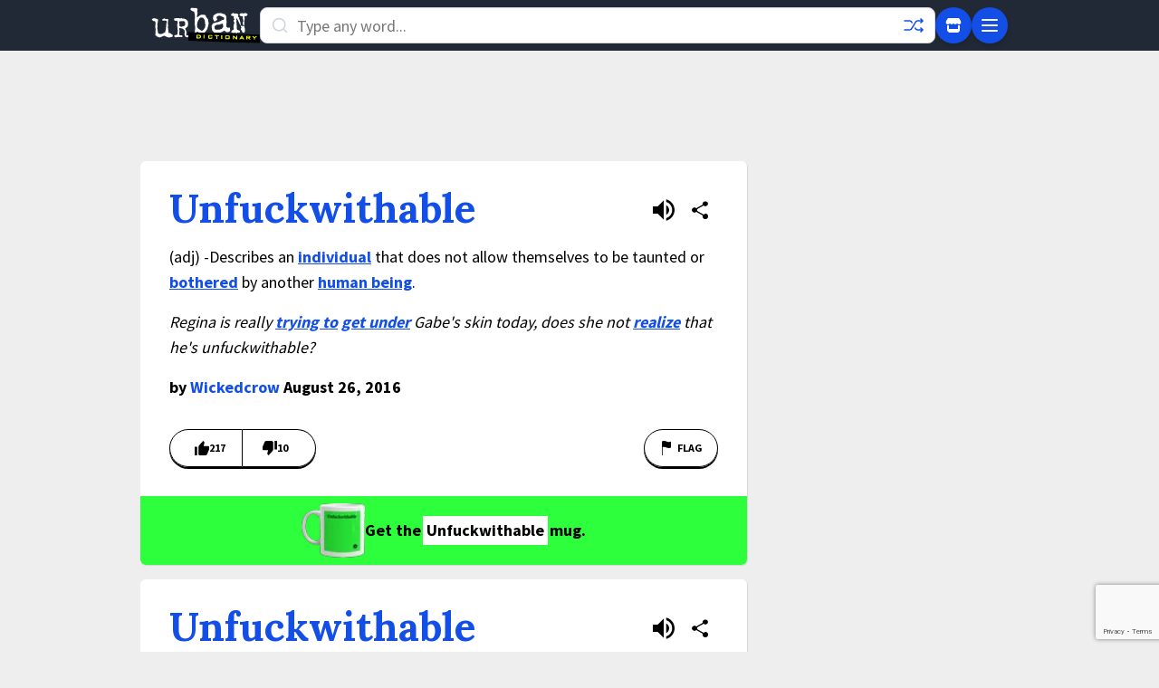

--- FILE ---
content_type: text/html; charset=utf-8
request_url: https://www.google.com/recaptcha/enterprise/anchor?ar=1&k=6Ld5tgYsAAAAAJbQ7kZJJ83v681QB5eCKA2rxyEP&co=aHR0cHM6Ly93d3cudXJiYW5kaWN0aW9uYXJ5LmNvbTo0NDM.&hl=en&v=PoyoqOPhxBO7pBk68S4YbpHZ&size=invisible&anchor-ms=20000&execute-ms=30000&cb=67i15uu2j3la
body_size: 48701
content:
<!DOCTYPE HTML><html dir="ltr" lang="en"><head><meta http-equiv="Content-Type" content="text/html; charset=UTF-8">
<meta http-equiv="X-UA-Compatible" content="IE=edge">
<title>reCAPTCHA</title>
<style type="text/css">
/* cyrillic-ext */
@font-face {
  font-family: 'Roboto';
  font-style: normal;
  font-weight: 400;
  font-stretch: 100%;
  src: url(//fonts.gstatic.com/s/roboto/v48/KFO7CnqEu92Fr1ME7kSn66aGLdTylUAMa3GUBHMdazTgWw.woff2) format('woff2');
  unicode-range: U+0460-052F, U+1C80-1C8A, U+20B4, U+2DE0-2DFF, U+A640-A69F, U+FE2E-FE2F;
}
/* cyrillic */
@font-face {
  font-family: 'Roboto';
  font-style: normal;
  font-weight: 400;
  font-stretch: 100%;
  src: url(//fonts.gstatic.com/s/roboto/v48/KFO7CnqEu92Fr1ME7kSn66aGLdTylUAMa3iUBHMdazTgWw.woff2) format('woff2');
  unicode-range: U+0301, U+0400-045F, U+0490-0491, U+04B0-04B1, U+2116;
}
/* greek-ext */
@font-face {
  font-family: 'Roboto';
  font-style: normal;
  font-weight: 400;
  font-stretch: 100%;
  src: url(//fonts.gstatic.com/s/roboto/v48/KFO7CnqEu92Fr1ME7kSn66aGLdTylUAMa3CUBHMdazTgWw.woff2) format('woff2');
  unicode-range: U+1F00-1FFF;
}
/* greek */
@font-face {
  font-family: 'Roboto';
  font-style: normal;
  font-weight: 400;
  font-stretch: 100%;
  src: url(//fonts.gstatic.com/s/roboto/v48/KFO7CnqEu92Fr1ME7kSn66aGLdTylUAMa3-UBHMdazTgWw.woff2) format('woff2');
  unicode-range: U+0370-0377, U+037A-037F, U+0384-038A, U+038C, U+038E-03A1, U+03A3-03FF;
}
/* math */
@font-face {
  font-family: 'Roboto';
  font-style: normal;
  font-weight: 400;
  font-stretch: 100%;
  src: url(//fonts.gstatic.com/s/roboto/v48/KFO7CnqEu92Fr1ME7kSn66aGLdTylUAMawCUBHMdazTgWw.woff2) format('woff2');
  unicode-range: U+0302-0303, U+0305, U+0307-0308, U+0310, U+0312, U+0315, U+031A, U+0326-0327, U+032C, U+032F-0330, U+0332-0333, U+0338, U+033A, U+0346, U+034D, U+0391-03A1, U+03A3-03A9, U+03B1-03C9, U+03D1, U+03D5-03D6, U+03F0-03F1, U+03F4-03F5, U+2016-2017, U+2034-2038, U+203C, U+2040, U+2043, U+2047, U+2050, U+2057, U+205F, U+2070-2071, U+2074-208E, U+2090-209C, U+20D0-20DC, U+20E1, U+20E5-20EF, U+2100-2112, U+2114-2115, U+2117-2121, U+2123-214F, U+2190, U+2192, U+2194-21AE, U+21B0-21E5, U+21F1-21F2, U+21F4-2211, U+2213-2214, U+2216-22FF, U+2308-230B, U+2310, U+2319, U+231C-2321, U+2336-237A, U+237C, U+2395, U+239B-23B7, U+23D0, U+23DC-23E1, U+2474-2475, U+25AF, U+25B3, U+25B7, U+25BD, U+25C1, U+25CA, U+25CC, U+25FB, U+266D-266F, U+27C0-27FF, U+2900-2AFF, U+2B0E-2B11, U+2B30-2B4C, U+2BFE, U+3030, U+FF5B, U+FF5D, U+1D400-1D7FF, U+1EE00-1EEFF;
}
/* symbols */
@font-face {
  font-family: 'Roboto';
  font-style: normal;
  font-weight: 400;
  font-stretch: 100%;
  src: url(//fonts.gstatic.com/s/roboto/v48/KFO7CnqEu92Fr1ME7kSn66aGLdTylUAMaxKUBHMdazTgWw.woff2) format('woff2');
  unicode-range: U+0001-000C, U+000E-001F, U+007F-009F, U+20DD-20E0, U+20E2-20E4, U+2150-218F, U+2190, U+2192, U+2194-2199, U+21AF, U+21E6-21F0, U+21F3, U+2218-2219, U+2299, U+22C4-22C6, U+2300-243F, U+2440-244A, U+2460-24FF, U+25A0-27BF, U+2800-28FF, U+2921-2922, U+2981, U+29BF, U+29EB, U+2B00-2BFF, U+4DC0-4DFF, U+FFF9-FFFB, U+10140-1018E, U+10190-1019C, U+101A0, U+101D0-101FD, U+102E0-102FB, U+10E60-10E7E, U+1D2C0-1D2D3, U+1D2E0-1D37F, U+1F000-1F0FF, U+1F100-1F1AD, U+1F1E6-1F1FF, U+1F30D-1F30F, U+1F315, U+1F31C, U+1F31E, U+1F320-1F32C, U+1F336, U+1F378, U+1F37D, U+1F382, U+1F393-1F39F, U+1F3A7-1F3A8, U+1F3AC-1F3AF, U+1F3C2, U+1F3C4-1F3C6, U+1F3CA-1F3CE, U+1F3D4-1F3E0, U+1F3ED, U+1F3F1-1F3F3, U+1F3F5-1F3F7, U+1F408, U+1F415, U+1F41F, U+1F426, U+1F43F, U+1F441-1F442, U+1F444, U+1F446-1F449, U+1F44C-1F44E, U+1F453, U+1F46A, U+1F47D, U+1F4A3, U+1F4B0, U+1F4B3, U+1F4B9, U+1F4BB, U+1F4BF, U+1F4C8-1F4CB, U+1F4D6, U+1F4DA, U+1F4DF, U+1F4E3-1F4E6, U+1F4EA-1F4ED, U+1F4F7, U+1F4F9-1F4FB, U+1F4FD-1F4FE, U+1F503, U+1F507-1F50B, U+1F50D, U+1F512-1F513, U+1F53E-1F54A, U+1F54F-1F5FA, U+1F610, U+1F650-1F67F, U+1F687, U+1F68D, U+1F691, U+1F694, U+1F698, U+1F6AD, U+1F6B2, U+1F6B9-1F6BA, U+1F6BC, U+1F6C6-1F6CF, U+1F6D3-1F6D7, U+1F6E0-1F6EA, U+1F6F0-1F6F3, U+1F6F7-1F6FC, U+1F700-1F7FF, U+1F800-1F80B, U+1F810-1F847, U+1F850-1F859, U+1F860-1F887, U+1F890-1F8AD, U+1F8B0-1F8BB, U+1F8C0-1F8C1, U+1F900-1F90B, U+1F93B, U+1F946, U+1F984, U+1F996, U+1F9E9, U+1FA00-1FA6F, U+1FA70-1FA7C, U+1FA80-1FA89, U+1FA8F-1FAC6, U+1FACE-1FADC, U+1FADF-1FAE9, U+1FAF0-1FAF8, U+1FB00-1FBFF;
}
/* vietnamese */
@font-face {
  font-family: 'Roboto';
  font-style: normal;
  font-weight: 400;
  font-stretch: 100%;
  src: url(//fonts.gstatic.com/s/roboto/v48/KFO7CnqEu92Fr1ME7kSn66aGLdTylUAMa3OUBHMdazTgWw.woff2) format('woff2');
  unicode-range: U+0102-0103, U+0110-0111, U+0128-0129, U+0168-0169, U+01A0-01A1, U+01AF-01B0, U+0300-0301, U+0303-0304, U+0308-0309, U+0323, U+0329, U+1EA0-1EF9, U+20AB;
}
/* latin-ext */
@font-face {
  font-family: 'Roboto';
  font-style: normal;
  font-weight: 400;
  font-stretch: 100%;
  src: url(//fonts.gstatic.com/s/roboto/v48/KFO7CnqEu92Fr1ME7kSn66aGLdTylUAMa3KUBHMdazTgWw.woff2) format('woff2');
  unicode-range: U+0100-02BA, U+02BD-02C5, U+02C7-02CC, U+02CE-02D7, U+02DD-02FF, U+0304, U+0308, U+0329, U+1D00-1DBF, U+1E00-1E9F, U+1EF2-1EFF, U+2020, U+20A0-20AB, U+20AD-20C0, U+2113, U+2C60-2C7F, U+A720-A7FF;
}
/* latin */
@font-face {
  font-family: 'Roboto';
  font-style: normal;
  font-weight: 400;
  font-stretch: 100%;
  src: url(//fonts.gstatic.com/s/roboto/v48/KFO7CnqEu92Fr1ME7kSn66aGLdTylUAMa3yUBHMdazQ.woff2) format('woff2');
  unicode-range: U+0000-00FF, U+0131, U+0152-0153, U+02BB-02BC, U+02C6, U+02DA, U+02DC, U+0304, U+0308, U+0329, U+2000-206F, U+20AC, U+2122, U+2191, U+2193, U+2212, U+2215, U+FEFF, U+FFFD;
}
/* cyrillic-ext */
@font-face {
  font-family: 'Roboto';
  font-style: normal;
  font-weight: 500;
  font-stretch: 100%;
  src: url(//fonts.gstatic.com/s/roboto/v48/KFO7CnqEu92Fr1ME7kSn66aGLdTylUAMa3GUBHMdazTgWw.woff2) format('woff2');
  unicode-range: U+0460-052F, U+1C80-1C8A, U+20B4, U+2DE0-2DFF, U+A640-A69F, U+FE2E-FE2F;
}
/* cyrillic */
@font-face {
  font-family: 'Roboto';
  font-style: normal;
  font-weight: 500;
  font-stretch: 100%;
  src: url(//fonts.gstatic.com/s/roboto/v48/KFO7CnqEu92Fr1ME7kSn66aGLdTylUAMa3iUBHMdazTgWw.woff2) format('woff2');
  unicode-range: U+0301, U+0400-045F, U+0490-0491, U+04B0-04B1, U+2116;
}
/* greek-ext */
@font-face {
  font-family: 'Roboto';
  font-style: normal;
  font-weight: 500;
  font-stretch: 100%;
  src: url(//fonts.gstatic.com/s/roboto/v48/KFO7CnqEu92Fr1ME7kSn66aGLdTylUAMa3CUBHMdazTgWw.woff2) format('woff2');
  unicode-range: U+1F00-1FFF;
}
/* greek */
@font-face {
  font-family: 'Roboto';
  font-style: normal;
  font-weight: 500;
  font-stretch: 100%;
  src: url(//fonts.gstatic.com/s/roboto/v48/KFO7CnqEu92Fr1ME7kSn66aGLdTylUAMa3-UBHMdazTgWw.woff2) format('woff2');
  unicode-range: U+0370-0377, U+037A-037F, U+0384-038A, U+038C, U+038E-03A1, U+03A3-03FF;
}
/* math */
@font-face {
  font-family: 'Roboto';
  font-style: normal;
  font-weight: 500;
  font-stretch: 100%;
  src: url(//fonts.gstatic.com/s/roboto/v48/KFO7CnqEu92Fr1ME7kSn66aGLdTylUAMawCUBHMdazTgWw.woff2) format('woff2');
  unicode-range: U+0302-0303, U+0305, U+0307-0308, U+0310, U+0312, U+0315, U+031A, U+0326-0327, U+032C, U+032F-0330, U+0332-0333, U+0338, U+033A, U+0346, U+034D, U+0391-03A1, U+03A3-03A9, U+03B1-03C9, U+03D1, U+03D5-03D6, U+03F0-03F1, U+03F4-03F5, U+2016-2017, U+2034-2038, U+203C, U+2040, U+2043, U+2047, U+2050, U+2057, U+205F, U+2070-2071, U+2074-208E, U+2090-209C, U+20D0-20DC, U+20E1, U+20E5-20EF, U+2100-2112, U+2114-2115, U+2117-2121, U+2123-214F, U+2190, U+2192, U+2194-21AE, U+21B0-21E5, U+21F1-21F2, U+21F4-2211, U+2213-2214, U+2216-22FF, U+2308-230B, U+2310, U+2319, U+231C-2321, U+2336-237A, U+237C, U+2395, U+239B-23B7, U+23D0, U+23DC-23E1, U+2474-2475, U+25AF, U+25B3, U+25B7, U+25BD, U+25C1, U+25CA, U+25CC, U+25FB, U+266D-266F, U+27C0-27FF, U+2900-2AFF, U+2B0E-2B11, U+2B30-2B4C, U+2BFE, U+3030, U+FF5B, U+FF5D, U+1D400-1D7FF, U+1EE00-1EEFF;
}
/* symbols */
@font-face {
  font-family: 'Roboto';
  font-style: normal;
  font-weight: 500;
  font-stretch: 100%;
  src: url(//fonts.gstatic.com/s/roboto/v48/KFO7CnqEu92Fr1ME7kSn66aGLdTylUAMaxKUBHMdazTgWw.woff2) format('woff2');
  unicode-range: U+0001-000C, U+000E-001F, U+007F-009F, U+20DD-20E0, U+20E2-20E4, U+2150-218F, U+2190, U+2192, U+2194-2199, U+21AF, U+21E6-21F0, U+21F3, U+2218-2219, U+2299, U+22C4-22C6, U+2300-243F, U+2440-244A, U+2460-24FF, U+25A0-27BF, U+2800-28FF, U+2921-2922, U+2981, U+29BF, U+29EB, U+2B00-2BFF, U+4DC0-4DFF, U+FFF9-FFFB, U+10140-1018E, U+10190-1019C, U+101A0, U+101D0-101FD, U+102E0-102FB, U+10E60-10E7E, U+1D2C0-1D2D3, U+1D2E0-1D37F, U+1F000-1F0FF, U+1F100-1F1AD, U+1F1E6-1F1FF, U+1F30D-1F30F, U+1F315, U+1F31C, U+1F31E, U+1F320-1F32C, U+1F336, U+1F378, U+1F37D, U+1F382, U+1F393-1F39F, U+1F3A7-1F3A8, U+1F3AC-1F3AF, U+1F3C2, U+1F3C4-1F3C6, U+1F3CA-1F3CE, U+1F3D4-1F3E0, U+1F3ED, U+1F3F1-1F3F3, U+1F3F5-1F3F7, U+1F408, U+1F415, U+1F41F, U+1F426, U+1F43F, U+1F441-1F442, U+1F444, U+1F446-1F449, U+1F44C-1F44E, U+1F453, U+1F46A, U+1F47D, U+1F4A3, U+1F4B0, U+1F4B3, U+1F4B9, U+1F4BB, U+1F4BF, U+1F4C8-1F4CB, U+1F4D6, U+1F4DA, U+1F4DF, U+1F4E3-1F4E6, U+1F4EA-1F4ED, U+1F4F7, U+1F4F9-1F4FB, U+1F4FD-1F4FE, U+1F503, U+1F507-1F50B, U+1F50D, U+1F512-1F513, U+1F53E-1F54A, U+1F54F-1F5FA, U+1F610, U+1F650-1F67F, U+1F687, U+1F68D, U+1F691, U+1F694, U+1F698, U+1F6AD, U+1F6B2, U+1F6B9-1F6BA, U+1F6BC, U+1F6C6-1F6CF, U+1F6D3-1F6D7, U+1F6E0-1F6EA, U+1F6F0-1F6F3, U+1F6F7-1F6FC, U+1F700-1F7FF, U+1F800-1F80B, U+1F810-1F847, U+1F850-1F859, U+1F860-1F887, U+1F890-1F8AD, U+1F8B0-1F8BB, U+1F8C0-1F8C1, U+1F900-1F90B, U+1F93B, U+1F946, U+1F984, U+1F996, U+1F9E9, U+1FA00-1FA6F, U+1FA70-1FA7C, U+1FA80-1FA89, U+1FA8F-1FAC6, U+1FACE-1FADC, U+1FADF-1FAE9, U+1FAF0-1FAF8, U+1FB00-1FBFF;
}
/* vietnamese */
@font-face {
  font-family: 'Roboto';
  font-style: normal;
  font-weight: 500;
  font-stretch: 100%;
  src: url(//fonts.gstatic.com/s/roboto/v48/KFO7CnqEu92Fr1ME7kSn66aGLdTylUAMa3OUBHMdazTgWw.woff2) format('woff2');
  unicode-range: U+0102-0103, U+0110-0111, U+0128-0129, U+0168-0169, U+01A0-01A1, U+01AF-01B0, U+0300-0301, U+0303-0304, U+0308-0309, U+0323, U+0329, U+1EA0-1EF9, U+20AB;
}
/* latin-ext */
@font-face {
  font-family: 'Roboto';
  font-style: normal;
  font-weight: 500;
  font-stretch: 100%;
  src: url(//fonts.gstatic.com/s/roboto/v48/KFO7CnqEu92Fr1ME7kSn66aGLdTylUAMa3KUBHMdazTgWw.woff2) format('woff2');
  unicode-range: U+0100-02BA, U+02BD-02C5, U+02C7-02CC, U+02CE-02D7, U+02DD-02FF, U+0304, U+0308, U+0329, U+1D00-1DBF, U+1E00-1E9F, U+1EF2-1EFF, U+2020, U+20A0-20AB, U+20AD-20C0, U+2113, U+2C60-2C7F, U+A720-A7FF;
}
/* latin */
@font-face {
  font-family: 'Roboto';
  font-style: normal;
  font-weight: 500;
  font-stretch: 100%;
  src: url(//fonts.gstatic.com/s/roboto/v48/KFO7CnqEu92Fr1ME7kSn66aGLdTylUAMa3yUBHMdazQ.woff2) format('woff2');
  unicode-range: U+0000-00FF, U+0131, U+0152-0153, U+02BB-02BC, U+02C6, U+02DA, U+02DC, U+0304, U+0308, U+0329, U+2000-206F, U+20AC, U+2122, U+2191, U+2193, U+2212, U+2215, U+FEFF, U+FFFD;
}
/* cyrillic-ext */
@font-face {
  font-family: 'Roboto';
  font-style: normal;
  font-weight: 900;
  font-stretch: 100%;
  src: url(//fonts.gstatic.com/s/roboto/v48/KFO7CnqEu92Fr1ME7kSn66aGLdTylUAMa3GUBHMdazTgWw.woff2) format('woff2');
  unicode-range: U+0460-052F, U+1C80-1C8A, U+20B4, U+2DE0-2DFF, U+A640-A69F, U+FE2E-FE2F;
}
/* cyrillic */
@font-face {
  font-family: 'Roboto';
  font-style: normal;
  font-weight: 900;
  font-stretch: 100%;
  src: url(//fonts.gstatic.com/s/roboto/v48/KFO7CnqEu92Fr1ME7kSn66aGLdTylUAMa3iUBHMdazTgWw.woff2) format('woff2');
  unicode-range: U+0301, U+0400-045F, U+0490-0491, U+04B0-04B1, U+2116;
}
/* greek-ext */
@font-face {
  font-family: 'Roboto';
  font-style: normal;
  font-weight: 900;
  font-stretch: 100%;
  src: url(//fonts.gstatic.com/s/roboto/v48/KFO7CnqEu92Fr1ME7kSn66aGLdTylUAMa3CUBHMdazTgWw.woff2) format('woff2');
  unicode-range: U+1F00-1FFF;
}
/* greek */
@font-face {
  font-family: 'Roboto';
  font-style: normal;
  font-weight: 900;
  font-stretch: 100%;
  src: url(//fonts.gstatic.com/s/roboto/v48/KFO7CnqEu92Fr1ME7kSn66aGLdTylUAMa3-UBHMdazTgWw.woff2) format('woff2');
  unicode-range: U+0370-0377, U+037A-037F, U+0384-038A, U+038C, U+038E-03A1, U+03A3-03FF;
}
/* math */
@font-face {
  font-family: 'Roboto';
  font-style: normal;
  font-weight: 900;
  font-stretch: 100%;
  src: url(//fonts.gstatic.com/s/roboto/v48/KFO7CnqEu92Fr1ME7kSn66aGLdTylUAMawCUBHMdazTgWw.woff2) format('woff2');
  unicode-range: U+0302-0303, U+0305, U+0307-0308, U+0310, U+0312, U+0315, U+031A, U+0326-0327, U+032C, U+032F-0330, U+0332-0333, U+0338, U+033A, U+0346, U+034D, U+0391-03A1, U+03A3-03A9, U+03B1-03C9, U+03D1, U+03D5-03D6, U+03F0-03F1, U+03F4-03F5, U+2016-2017, U+2034-2038, U+203C, U+2040, U+2043, U+2047, U+2050, U+2057, U+205F, U+2070-2071, U+2074-208E, U+2090-209C, U+20D0-20DC, U+20E1, U+20E5-20EF, U+2100-2112, U+2114-2115, U+2117-2121, U+2123-214F, U+2190, U+2192, U+2194-21AE, U+21B0-21E5, U+21F1-21F2, U+21F4-2211, U+2213-2214, U+2216-22FF, U+2308-230B, U+2310, U+2319, U+231C-2321, U+2336-237A, U+237C, U+2395, U+239B-23B7, U+23D0, U+23DC-23E1, U+2474-2475, U+25AF, U+25B3, U+25B7, U+25BD, U+25C1, U+25CA, U+25CC, U+25FB, U+266D-266F, U+27C0-27FF, U+2900-2AFF, U+2B0E-2B11, U+2B30-2B4C, U+2BFE, U+3030, U+FF5B, U+FF5D, U+1D400-1D7FF, U+1EE00-1EEFF;
}
/* symbols */
@font-face {
  font-family: 'Roboto';
  font-style: normal;
  font-weight: 900;
  font-stretch: 100%;
  src: url(//fonts.gstatic.com/s/roboto/v48/KFO7CnqEu92Fr1ME7kSn66aGLdTylUAMaxKUBHMdazTgWw.woff2) format('woff2');
  unicode-range: U+0001-000C, U+000E-001F, U+007F-009F, U+20DD-20E0, U+20E2-20E4, U+2150-218F, U+2190, U+2192, U+2194-2199, U+21AF, U+21E6-21F0, U+21F3, U+2218-2219, U+2299, U+22C4-22C6, U+2300-243F, U+2440-244A, U+2460-24FF, U+25A0-27BF, U+2800-28FF, U+2921-2922, U+2981, U+29BF, U+29EB, U+2B00-2BFF, U+4DC0-4DFF, U+FFF9-FFFB, U+10140-1018E, U+10190-1019C, U+101A0, U+101D0-101FD, U+102E0-102FB, U+10E60-10E7E, U+1D2C0-1D2D3, U+1D2E0-1D37F, U+1F000-1F0FF, U+1F100-1F1AD, U+1F1E6-1F1FF, U+1F30D-1F30F, U+1F315, U+1F31C, U+1F31E, U+1F320-1F32C, U+1F336, U+1F378, U+1F37D, U+1F382, U+1F393-1F39F, U+1F3A7-1F3A8, U+1F3AC-1F3AF, U+1F3C2, U+1F3C4-1F3C6, U+1F3CA-1F3CE, U+1F3D4-1F3E0, U+1F3ED, U+1F3F1-1F3F3, U+1F3F5-1F3F7, U+1F408, U+1F415, U+1F41F, U+1F426, U+1F43F, U+1F441-1F442, U+1F444, U+1F446-1F449, U+1F44C-1F44E, U+1F453, U+1F46A, U+1F47D, U+1F4A3, U+1F4B0, U+1F4B3, U+1F4B9, U+1F4BB, U+1F4BF, U+1F4C8-1F4CB, U+1F4D6, U+1F4DA, U+1F4DF, U+1F4E3-1F4E6, U+1F4EA-1F4ED, U+1F4F7, U+1F4F9-1F4FB, U+1F4FD-1F4FE, U+1F503, U+1F507-1F50B, U+1F50D, U+1F512-1F513, U+1F53E-1F54A, U+1F54F-1F5FA, U+1F610, U+1F650-1F67F, U+1F687, U+1F68D, U+1F691, U+1F694, U+1F698, U+1F6AD, U+1F6B2, U+1F6B9-1F6BA, U+1F6BC, U+1F6C6-1F6CF, U+1F6D3-1F6D7, U+1F6E0-1F6EA, U+1F6F0-1F6F3, U+1F6F7-1F6FC, U+1F700-1F7FF, U+1F800-1F80B, U+1F810-1F847, U+1F850-1F859, U+1F860-1F887, U+1F890-1F8AD, U+1F8B0-1F8BB, U+1F8C0-1F8C1, U+1F900-1F90B, U+1F93B, U+1F946, U+1F984, U+1F996, U+1F9E9, U+1FA00-1FA6F, U+1FA70-1FA7C, U+1FA80-1FA89, U+1FA8F-1FAC6, U+1FACE-1FADC, U+1FADF-1FAE9, U+1FAF0-1FAF8, U+1FB00-1FBFF;
}
/* vietnamese */
@font-face {
  font-family: 'Roboto';
  font-style: normal;
  font-weight: 900;
  font-stretch: 100%;
  src: url(//fonts.gstatic.com/s/roboto/v48/KFO7CnqEu92Fr1ME7kSn66aGLdTylUAMa3OUBHMdazTgWw.woff2) format('woff2');
  unicode-range: U+0102-0103, U+0110-0111, U+0128-0129, U+0168-0169, U+01A0-01A1, U+01AF-01B0, U+0300-0301, U+0303-0304, U+0308-0309, U+0323, U+0329, U+1EA0-1EF9, U+20AB;
}
/* latin-ext */
@font-face {
  font-family: 'Roboto';
  font-style: normal;
  font-weight: 900;
  font-stretch: 100%;
  src: url(//fonts.gstatic.com/s/roboto/v48/KFO7CnqEu92Fr1ME7kSn66aGLdTylUAMa3KUBHMdazTgWw.woff2) format('woff2');
  unicode-range: U+0100-02BA, U+02BD-02C5, U+02C7-02CC, U+02CE-02D7, U+02DD-02FF, U+0304, U+0308, U+0329, U+1D00-1DBF, U+1E00-1E9F, U+1EF2-1EFF, U+2020, U+20A0-20AB, U+20AD-20C0, U+2113, U+2C60-2C7F, U+A720-A7FF;
}
/* latin */
@font-face {
  font-family: 'Roboto';
  font-style: normal;
  font-weight: 900;
  font-stretch: 100%;
  src: url(//fonts.gstatic.com/s/roboto/v48/KFO7CnqEu92Fr1ME7kSn66aGLdTylUAMa3yUBHMdazQ.woff2) format('woff2');
  unicode-range: U+0000-00FF, U+0131, U+0152-0153, U+02BB-02BC, U+02C6, U+02DA, U+02DC, U+0304, U+0308, U+0329, U+2000-206F, U+20AC, U+2122, U+2191, U+2193, U+2212, U+2215, U+FEFF, U+FFFD;
}

</style>
<link rel="stylesheet" type="text/css" href="https://www.gstatic.com/recaptcha/releases/PoyoqOPhxBO7pBk68S4YbpHZ/styles__ltr.css">
<script nonce="yd2crWu7DkVLjD9q03WWDA" type="text/javascript">window['__recaptcha_api'] = 'https://www.google.com/recaptcha/enterprise/';</script>
<script type="text/javascript" src="https://www.gstatic.com/recaptcha/releases/PoyoqOPhxBO7pBk68S4YbpHZ/recaptcha__en.js" nonce="yd2crWu7DkVLjD9q03WWDA">
      
    </script></head>
<body><div id="rc-anchor-alert" class="rc-anchor-alert"></div>
<input type="hidden" id="recaptcha-token" value="[base64]">
<script type="text/javascript" nonce="yd2crWu7DkVLjD9q03WWDA">
      recaptcha.anchor.Main.init("[\x22ainput\x22,[\x22bgdata\x22,\x22\x22,\[base64]/[base64]/[base64]/[base64]/[base64]/[base64]/[base64]/[base64]/[base64]/[base64]\\u003d\x22,\[base64]\x22,\[base64]/CkWsTDMOqZErDslLChsKawo3ClsK6Z3Yzwo/DscK8wowzw6Atw7nDkSzCpsKsw7FNw5Vtw5Z6woZ+NsKlCUTDnsOGwrLDtsOkEMKdw7DDnEUSfMOZWW/Dr0R2R8KJAsONw6ZUZGJLwocRwr7Cj8OqZUXDrMKSEMO8HMOIw6vCkzJ/YcKPwqpiKVnCtDfChgrDrcKVwrh+Gm7Ch8KwwqzDvj51YsOSw5DDqsKFSE/DocORwr4KGnF1w5UWw7HDicOgCcOWw5zCr8KTw4MWw7l/wqUAw7DDvcK3RcOHRkTCm8KVRFQtCWDCoChKRznCpMKpSMOpwqw8w6trw5xTw6fCtcKdwpNkw6/[base64]/[base64]/w54Pw5HCkSNlFhvCkMOmw5xRa8Kxw6TDlMKBw5jChhoMwpx4SiAfXHo2w5BqwplYw75GNsKnAcO4w6zDhWxZKcO5w5XDi8O3NU9Jw43ChAjCtWDDmyTClMKuUwlFEcO+a8Kww61pw4fCrS3CosO3w7LCv8O/w7EAUUJ+f8OxSC3Cq8OtBCcnw51Bw77DoMKEw5fCgcO1wrTClRUmw4rCksKzwq5swonDmFl4wpjDnsKHw6V+wrAgKcK5E8O0w5/DihFYHQV3wrzDt8KXwrzDq3DDlFnDnRrDqEXCuT3DqWwswoQgYznCjsKow6DCksKRw4Z/AG3CpcKsw6fDjXFPCMKnw6vChBRAwpZnAXwCwqInDl7DmyQSw5w0AGogwp3ChVIZwqdFTMOvVwnDqTnCpsOlw4nDoMK3JMKYwr0GwpPChcOEwqlyI8OZwr/ChsKyCsOvUR/[base64]/DkcKnwpLDjWckWMK3wrLDsVfDp8O6w5kWwqApwpTCkMOdw4/Ckzg6wrBvwodjw5fCogDDl01FQFlIF8KLwqgOQMOkw5fDjWLDqMOdwqhHesOETHLCpcKKMR4taCcBwqU+wrVFaF7DgcKzfWvDmsKgKkQIwrRjFsOKw4fDlRXDmG/[base64]/CgsKqwqg5wo4Ow7ZyL8KAwoPDhcOFwojDl2bCqWsxBsK6EsOwP1TCo8OuSBcCUcO1cENfMSHDoMOrwp3DlzPDjsKBw6Qiw444wpUEwrAXZXrCp8KCGcK0H8OeBMKGfcKLwpYIw7d2RxYSSWEWw5TDoVDDpFxxwp/[base64]/DkMK1w7AAHyAacVLDuMKFLcObB8KnwoPCjsOOImvChkzDuj1yw6vDrMO6IG/CgSYuX0jDpQQ+w68oMcOmFxvDsBXDmsK1CTlzPQfCkihQwo1CRBlzwp95wq5lZhPDucKmwpbDjEh/csKjNsOmFcOVTGgoO8KVNcKmwrAqw6zClR1zawnDkB5lIMK0eiB5Gwp7GW8uWEnCn0TDoFLDuDwCwpAUw6ZSVcKKVgkoCMOpwqvCuMOTwo/DrmJyw4tGccKLI8OhUnHCg1N5w5wILGDDkDfCmcO4w5bDmVVrbTTDmix5TsKIwpAHMDxtbm1SezlJKlXDpXTCjMOyKT3DlD/DrBTCtyDDnRHDhRrCiR/DtcOVIsKlN0nCpcOEYkcrOxlQVAHCgW8fERBJR8Ofw4rCscOTPcKTUcOsHsOUYDo3ImhRw7nDhMKzek85wo7Dnx/CiMOYw7HDjmHClUQgw7JJwoIlLsKpwqHDl24LwrPDn3nChMK5KMOqw68qFsKqXypIIsKbw45vwp7DrBfCgsOvw57DvsK+wqwRw6XCnVbDvMKQNcKyw5bCp8OVwpnCsEvCjUFBWVzCtScGw7EJw5nCi2nDlsKZw77DsTkNH8KAw4nDl8KIEcO+wro/w6PCqMKQw6DDt8KHwovDuMOTJyguRyMyw5BsKcOvcMKjWwZ2WSdqw7DDsMO8wpIkwrjDlyEtwpYGwqXCpSzCklF5woXDnijCrsO/XWh9Xx7CssOsfcKkwrMRRcO5wqXChT3DjsKiIMOCA2DDhwkYwrDCigrCuwMEY8K6woTDqgjCmMOwFsKFd0EuX8Oowrl3CS/Cmw7Ct3MrGMKZCsO4wrnDmiPDq8OvejjDtwbCpUc0W8KSwpjCuCTCthPCln7Ci1XClk7CkRtxP2XDnMKXWMO4w57CvcO4UH0GwpbDosOVw7QQVBQYKcKJwpNiCMO8w7BOwq7CrMKgByYEwqbCozQDw6PDuwFOwpAQwpF2RUjCgcOAw5PCgMKSew/[base64]/DmsOxwobCocO7wpsOwp81woMrw6pqwrw6woTDk8KHw401wplHS03CjsK0wpEuwrQWw7NJYsOlHcKEwrvCjMOHw5YQFHvDlMOTw6TCoWLDtcKHw6fChcOSwpUAa8OKR8KIfMO+QMKPwrYsSsKWWxRVwoTDjhU/w6VUw73CkT7DlMONV8OqJWTDrMK7w5/[base64]/DiDQkwqBswqs/[base64]/Cq28QSzXCosKWw5JYEH5lP8KvMFwxw6BPw58sBm/CucO7A8OJw7suwrBRwpEDw7tywrY4w6/[base64]/[base64]/w5HCo0bDmcOVw5bDtcKlOsO8woXDlABzw4ZHAcKBw4/Dj1VsQ0vCmzVJw53DncKEZMOXwojDlcKPGMK8w6FiU8OsS8KxGsKxGkAVwrtDw6hEwqRcwp/[base64]/[base64]/dVEaFMKwUMOQbMO2w7Ywwr5aCgbDvjQ+wqlBVGjDnsOOw4cbVsK2w5Q7fxkVwpRdw75pRMOwWUvCm0k/L8OPIh4HWcO+wrcTw5DDr8OfVzfDvynDtynCksOZFy7CgsOVw4XDsHjCgcOvwq3CrxVQwp7CmcO4IwFSwpcaw54sMjvDl1prH8OawoVhwpHDpgprwosFYsOPTcKLwr/CjsKaw6LDp3Q/wrdOwqvCiMOEwoPDinzDg8OKPcKHwo3CpyQdO2E8QSHCqMKLwoQvw6Z0wrA3HMK7JMKkwqLCuRPCnx4Dwq9eFSXCusKRwrNMLXRwI8KQwrZIW8OBQmV8w7lYwq1wAS/CosOtw4fDs8OOaBpWw5DDs8Kdw5bDgzzDnC7Di3bCuMORw6AGw6Q2w4HDrBbCij46w6wxeB/Ci8KtYg/Co8KYdjvDrMOBUMOaDBnDicKgw7nDngk4KcO8wpbCoBkSw6BYwqbDlT47w5sQaSJya8O4wpJfw7sMw7YyC1Jfw7k2w4BNTiIQFcOywq7DtDpDw5tqTAoeQmzDp8O9w7FZOMO/KcOqcsOZA8K4w7LCqywKworClMKRaMOAw5xzGcKgWjx/[base64]/CicKEw7sfw6/Cs8KRwrfDrWE8w6pMFSnDi8KbwpLDrMK8XwhbMX5Aw6o/fMOWw5BaIcOIwpzDl8OQwoTDtsKsw51aw5DDu8Ofw5V3w6QBwqPDkFIyZsO8QWFyw7vDkMKTwqsEw59Hw4LCvhwCbMO+HsO6LB8TEUgpeXMsThPCrBnDpVbCrsKKwr8pw4HDlsO8fmsdbBZ8wqxuZsOJwr7DrMKrw6NJVcKyw5oWJMOiwogIVcOHHGHDmcKJLA/[base64]/[base64]/[base64]/DtEZww6kWdMO+UcKvMcOfwrXCgsKWGgPDlUQUwrwQwqUJwro6w6x1DsOqwojCpjsuEMOCQ0zDqcKSDF/[base64]/CsQwQw5PCmMOLG8KNDjExwpzDpsKxC1PDoMKGA2bDkg/DgD7Ds2cGZ8OXX8K9GcOewo1Lw7wfw7jDp8Kuwq7DuxbCtMOuwqQ5wo3DiEPDu0pNHTkJNhrCs8KowqwMWsO/wqtxwoxRwpojV8KIw6vCkMOLVTBTAcOCwppBw77CpgpiEMOAamHCkcO5FcKwXcKJw5JTw6hgRMOXG8KWFcOvw6fDs8Oyw4LCgMKuejzCqsOCw4YQw6rDngp/wpF1w6jDgSFcw47Cl0JBw5/DqMKta1cvR8OrwrVMagjDhW/DsMK/[base64]/[base64]/Cm02w6YaKsKTwpvCksObw5x2XHtOwp8uXsK/V2zCncKQwo4lw5jDs8OvAcOkHcOgcsOJB8K2w7nDjsO0wqDDgA/Cv8OJV8KXwpUuBlPDnAHCjcOew4vCgsKFw7rCqVzCmsK0woMjQsKFTcK+f1sTw5hyw5QVYlMvIsOTX33DlznCr8OpZCfCoxLDk0sqE8Oqwq/[base64]/DpcOAw41NwonCp8O3OXdRYsOgwqzDuMOqDsOlw5I4w7UXw5keLsO0w77DmMOaw7vCnMOow7p/J8OHCkzCnQdRwrkJw4RLNMKAMhVkEhLCkMKMSQMIRGF8wo0EwoPCoxzCvWx4w7I1M8OVGsOKwrZndsO2Fkoiwp7CoMKFdsOewobDjH9wA8KOw7DCpsOhWTLDsMOHA8O8w7rDrcOrFsOaEMKBwozDs0NYw4o/wrfDoUEZUcKdaiNpw7DCr3PCpsOMJ8KLQ8O5wo/ClsO4TsKlwovDosOrw4tjIk9awrnDisOow4gOJMKFK8K1wowEcsKTwpEJw6/Cm8ORIMOxw7TDtsOlCk/DhQLDiMKJw4fCs8K3RUlmEsO4VsOhwqQGwq8lF2FrEThcwpjCi3PCkcO4ZwPDo07CmQkcZnvDpgQIA8OYRMOkGyfCmV3DvMKAwotwwr5JLl7CosO3w6wnAD7ChFHDtjBXK8Ouw5fDtThaw6XCocO0OVIRw6nCqcK/aQnCvygtw7tcJcKIUcOAw4fDomTCrMKfwrTChsOiwp5cSsKUwrDCvRkrw6fDvMOYeXXDgygyAgjCgVzDu8Osw4RsCRbDoHLCp8OLwqlGwrPDrHfCkBE5woTDuTnCg8KXQlocHDbCuAPDtsKiwqHCvsKwaEXDtXfDmMO/UMOgw5vCuRVCw5MIJ8KJbypEcMO9w40/wqHDiUN9TMKMJjJrw4XDjMK5woTDssKKwq/Co8Kowq83GcKhwpFRwq/Ct8ONMl0Sw4LDrsKTwqPCqcKSSsKQw6cwJEtkw50UwqJJEW19w5EjAMKXw7gxCxnDhxJ8UH7Dm8Kpw5DChMOCw4pAdWPClxPCuhPDvMOCawHCtRnCpcKKw5JCwqXDvMKwQ8OdwokuAgRYwprDjcKhXDd/[base64]/DpMOsHVAuw4ReHgxlF8OqHsOle8KEwp1YwqZlNjYsw5jDiRV9wo8uw7fCljwAw5HCssOpwqPCjgxsXAd2VQ7ClMO8DCs7wqgnVsKNw6BrSsKNBcKew7TCqmXDvsKSwrnClTMqwrTDnSXDjcKwaMKIw7PCsjlfw5lLIMOOw6hgI0vDulB9KcKVwqXDqsOjwo/[base64]/e8Kgw5V+MsKgM3wXHg5kMsOQwrDDm8Kmw5bCvcKDbsO7MD45D8Kqdm0uwpvDncOUwp3CnsO/w4Few5tpE8OywpXDujzDjlQuw75bw4ZBwpXCtkQEUU1lwpoHw4/CpMKeL2o/csK8w6EbG3J3wpd5w5cgI1kAwqjCj33DjWw7Z8KJTxfCmMO3Hkx8dG3CtcOPw6HCvTUOAcK7w5fDtCZ+KQrDlSrDoFkdwr1RPMKnw7vCjcK4BwEswpHCtibDlUBxwr87woHChEQ7PQI6w6HCtsKOBsK6HCfCoVzDq8K2wr/DmT1eZ8K8NnTCiAvDqsO1wqJLGxPCmcKYNjpYABPDgMO9woFpwpPDm8Ojw7LDr8OywqLCuXLCkEYsMSdLw7DCrsKlCDLDo8Otwot7wqrDm8OGwo3Cr8OVw5LCpcKtwo3CjcKPMMO0V8Kqwo7Cr0F/w6zCtnAydcOpVF4aA8OWwpxKwpREwpTCocOFLxlhwq09QMOvwp5kw6nCoUXCi1PCkVkDw5rCngpzwppbG03Cog/DpMO9JcKbQjAuW8KaasO0P2fDrgvCj8KlUzjDl8KUwoXCjSMDXsODZ8ODw5ErZcO2w7LCsFcTw4vCgsONAGPCriLCucKqwpbDoCrCmRYqR8KyaxPDp0DDqcOfw5M/PsKAKTxlXsKhw4XCiQ7DnMKdBMOCwrjDmMKpwr4KYhnClUTDggAew4FbwrDDvsKvw5DCu8K8w7TDih9sYMKzfGwITUbCo1ggwpzDpXnChWDCosO0woFCw4cqMsK5PsOieMKgwrNFaQjDnMKMw6NWWsOQBhvCuMKUwqrDucO0eTDCpyYiPsKnw6vCu2PCuH/CjCPDscKzD8OCwo9hd8O1XjU3OMOhw47DscKgwrhmRn/Dm8O1w7jCvX/[base64]/[base64]/DnMKJHC1dwrEYQ8KEZcKzTSfDtHTDrsKFOcOFTMOTfMKbQF1xw6s0wqsiw6BRRsOgwqrCv2nDv8KOw4bCt8Ohwq3Ck8K8w5TDq8ObwqrDuE53WE4VUcKawpRJQHrCiC/Dq3LCrsKbVcKMw7s7YMKjLMKra8K8Vjl2B8OeIUFWFkDCq3vDuyY2EMOiw6jDrcKuw5sMDVzCikUCwoLDsT/CoHZ4wo7DmcKCEhTDpWPCi8OlDkvDqHLClcONPMOKWcKSw6jDpsKCwrMYw67CpcO5aCLCqxzCgH3Dl29Xw5/DhGIgYks5LMOhZ8K5w5vDn8KYNsOcwpFcDMOFwrvDksKiw4/DmsO6wr/CijHCjjbClVN9EGrDminCuBbCpMO3AcKpZAgPBXDClsO4HnbDtMOOw6PDjcK/IRctwrTDiwvDhcKaw5xfwooqJMKZFcK6TsKIYjLDgEnDocOWEEE8w4x/woMpwp3DmgxiZnAxBcOtw45DeCnCjcK1csKDNMOPw716w6vDiw3Cih3CiiPDhsKELcKdJ01lBBEeQMKFG8OQD8OVAUYnw7nCgCjDr8O7dsKrwrXCqMKzwpljT8KHwqLChiXCpsKhwoPCrgVZwr5yw4/DucKYw57ClkfDlScqwpPCmcKZw5AowojDsz82wpbClm5tacOpFcODwpEzw69Cw5zDr8OPWgkBw4FJwqPDvnnDuHvCtkfDv2V1w7d7bcKcfzvDgxg/cHISYsKnwpbCnxxFw73DusOpw7jDllsdEUU6w77DjkLDnVcLFwIRBMKewpUpR8O2wrnChx1QHsO2wpnClcKUY8OtD8OnwpZkWsKxMzQJEMOMw4LChsKKw7JAw5UNcirCtT/CvMKFw6nDssOdFB59Im86CUfDoWLCly/DviF2wrPDlUDClinCpsKYw7EAwrocMm1tFMOSwrfDqxYUw4nCjBZFwqjCn2Yfw5cqw4Fqw48swpfCiMO4ccOPwr1aQ3BBw4HDoFPCu8O1bEpcw4/ClD84WcKvLicyNE5eLMOxwo3DpcOMU8KKwoDChznDqgPDpAYnw5XDtQTDpBnDu8O+VFk7wofDjjbDrnPCmcKCTR43QcOxw5hLKhjDvMK/wovCnsK6fcK2wpUKMV4bSXfDuwDClMOSAsK0fmHCszBcccKFwpQzw6l/wofCtcOowozCm8KbA8OaUBjDucOAwrTCtnp6wrkYY8Kww6R/dMO1PXbDiE/CoA4qC8O/VWTDvsO0wpbClyrDowbCpMKvY01Zwo7CgA7CrnLCigZUAsKEG8O0CmbDm8K6wq3DqMKGZxbDm0VwH8OXN8O7wpZyw57CtsOwEsKNw4TCvSzCtgHCu2MtbcKnSQ8rw4/DnyRpSsOkwpbCtmTCtwwuwrd4wokhCQvChh7DpEHDjCLDuXzDvx3ChMOxw50Tw4lSw7rCq3tYwoV8wqHCuFHCjcKAw5zDvsOOZcOuwokyCwNSwo/CkcOUw7E9w5bDosKrIHfDkBbDkhXCjsOjZcOrw7BHw45awpZTw4skw781w7PCpMK1c8OYw47DisKmUsOpUMKlMcOFVsODw77DlGkUw4Vtw4A8wqDCkWPCpR3DhhLDpE/ChSXCnC0uRW43wprCmzHDlsKDNRAtc17Ds8KuUwDCtTrDnSPDpcKVw4zDssOPIHjDjE8kwrc6w6dMwq08wqlIRMK8UWxeO3jCh8KPw6h/w50MCcOwwqlCwqTDmnbCmsKNVsKCw6nCmcKvEMKhw4vCo8OTX8OmY8Kmw5LDksOrw4Ynw782wp3Dvn8UwqnChBbDgMK+wqVKw6nCo8OWX1/[base64]/DkcKmeBzDvVvCscO/[base64]/DjMK8wqrDj8KBwrDDrTnDlsK6cQ/Dn8KDw7TCs8K4w5rCucKoZSvChi3DqMKVw7rDjMOkf8KBwoTDlU8VJ0FCWMOoQUJyDsOFAsO5Exkrwp3CrMO6c8KiQkgcwqTDmQkswoQZIMKiwp/[base64]/CuGAFw7nDpyJmVcOiwph5wqLDiRLCuRwXwr7CqMOxw6jCosKtw7geOUNjUGXCkxMTecKoYlrDqMK/ejRYdMKYwqwDIHobXcOYwp3DlCbCuMK2FcO3RcKCNMOnw68rVyA1Wz8Qdw5Jw7nDrkYNLSJcw6Rhw5cDw6PDpDxFRQtANTrCtMKBw4cGajseb8KSwr/DomPDqMO+BGTDojxeTxhfwrrCuQ04wpAKZEnCv8O/wpbCognDnwDDgzcIwrLDmMKGw6kew7BjUGfCoMKmwq7DvcOVb8O9KsOowqtOw5AHUwXDvcKGwpDCuC0VZinCkcOoS8KPw5dUwq/[base64]/fCZpTwArB8Kewqk1w41mc2UXw6bCoGJaw7PCij9awpIif23Cg3tWwprCs8K9wqxxM1fDjW7DosKCDsKywqnDgmUnD8K5wr7Dn8KsLHI9wpTCr8OIbcO9woHDkAfDkVA0TsKlwrrDlsOMJMKZwoVdw6s5IU7CgsKrEh1kAT7Cg13DkcKQw4/[base64]/[base64]/[base64]/CkjLCh0p1WcORdMKwwrDCpMORw7HCuMOxQA/DncOhWSrDlRkGOG5iwocowoEEwrLDmMKBwqPCscOSwq4JZm/DqmkxwrLCmMK9eGRKw61awqBWw5bCp8OVw7PDq8Krcmh4wrM2woVFaRbCh8KEw5MtwoBIwpR/[base64]/[base64]/ClQN3wo5QwpTDvsO7LsKrPMOZwrsow67CoMK9UcK3UcKrfsKtH2wfwrHCicKpKgPCgmHDo8KmWENeUzQAGg7CgsOhGMO0w5dSTcOnw41FBV7DpD/ClVzCqlLCl8OMeDnDssOCH8Krw4cOFMKpcBfCj8OXBgdgcsKaFxZww5RYUMK+VQvDmMKpwpnCskQ2fcKJRE4NwpYzw7/Dk8ODC8K5VsOGw51AwpjClcKlwr7Cp1o1BsKywo5ewrHCu2Fuwp7DjAbCtsKtwrgWwqnDiiHDgTNPw4hUfcK8w7vDkUzDj8K8wo3DucOBwqglC8OEw5ceFMKmW8K6RsKTw7/Cqy18w6dNZ1gjGkIkUR/[base64]/w4/[base64]/[base64]/AXjCrgHDscOjwpTDk8Olf8O5w57DmMKOwrpbGMK9JsOpw559wolTw6JwwpBSwrXDv8Ofw7/DmxhUa8Kxf8KZw6JNwonDucKDw5MGUShjw7nDumQuBkDCrG4KVMKkw48jw5XCrRJ0wr3DiHvDi8OewrrDu8OMw7XCkMKRwpJGbMKFPGXChsOjGsK7WcKqwqcLw6DCgG08woLCl3Q0w6/[base64]/GUPDg8KDwqjDhsOvFHbCgynCocO0dsKtJcK1wojCrsKYGExgwpTCisKyKsK/MjXDgXrCn8O3w4AjJCnDrlrCs8Ovw4LDlBcRRMOlwp4Kw4EFw44GbCEQBxgrwpzDrScCUMOWwpBNw5hEwr7CjsOZw5/CpnIZwqonwqJlRxF9wotmwrohw7/DoDUWwqbCmcOswqQjbMKUYMKxwoRLw4fDkQfDksOrw5TDnMKPwoxTb8OEw64gWsO6wqjDj8KTwqxDc8KOwoxwwrjClS7CpMKbwp52GMKnJCZkwp/DncKnAsK+PlJrZ8Oewox5ZMKiWMKgw7VOBw0Rf8OZJ8KMwp5RPcObcMOjw554w5rDhBTDmMOJw7zCsXvDqsOBVEHCrMKeNMK2XsOfw7DDgFRIdsOqwoLDvcKKSMOnwq0bwoDCjgozw5URQ8KXwqLCqcOfccO1RWLChEEScDJyfDTChAbCkMKgWFcRwp/DvGZXwp7Dp8KPw6nCmMOIBgrCiAXDrBLDmzJLfsO3Gh4HwobCkcOFEcO5OGFKZ8KZw6Myw6rCnsOAasKAfELDnD/CisK4EMOwKcKzw5YKw77Cvj8CVcKMw4o9w51rwq51w4BXw6o9wpbDj8KMQ1zDo1FwSx7Ck0HCuEEEWytZw5Ehw5vCj8O4wq5wCcKCLmsjDcOEFMOtZMKkwqg/w4pHGsKAGUdBw4bCtcKYw4TCoT1YfD7CtzZ4ecOaTmrDjGnDkUPDu8KBXcOdwozCm8OJecOyfWXCicOGwp9Kw5YResOdwrjDpjbCncKDfVJ+wo8awpbCsB/Dvj7CujEdwph6EjnCmMOOwrDDgMKRScOWwpjCtj/DlyZ4PQTCvTUPZ0Mvw5vCgMOyEsKWw45Yw7nConHChcOPPHvDqMKVw5HCgBsvwpJMw7DCtEvDoMKSwokhwqFxERjDgnTCpsK7w4Vjw5zClcOZwojCs8KpMFwmwqjDjjJvBFnCsMKRLsO2JcKNwqpXQ8KafsK+wqdOFVN/EiNtwoPDsF3CgmMOK8OFd3XClMKxDHbCgsKAbcOww61xIXvCpBcvfRbCmTNiwqF4w4TDp1ZVwpc/LMKqDWAuMcKUw4xUwqoPZBkWXsKtw5Y0RcKqQcKOeMOwPCPCv8Olw7R0w63DicOFw4TDgcOlZy/[base64]/[base64]/CmGI1w4bDp8OhFcOiCMK0YS4Cw5UFwqjCusOZw7N6ScKRwo9cY8Kew44Uw5IXfgI5w6jCosOHwp/CnMKmUMOfw5crwonDhMOswplJwp8XworDk1QeQyvCk8K4ccKmwphwWMOwCcKtZDjCmcOPO2l9wrbClsK9PMO9G2XDghfCnMKJScKaG8OLWcO1wqAjw5vDtGJrw5U4UMKiw7zDhsOLRgsgw6TDmsO/bsK+V0ElwrNydsKQwpNLXcK2dsOIw6M0w6zCmSI9BcKTZ8O5cBTCl8OLccOlwr3CpDQrbSxYBht0Oh5vw6zDjQkiWMO3w7rCjcKXw5LDrMOJVsODwoHDtsO1w7LDmCRbWsOjQQfDjcO3w7YAw7HDu8OuYcKZZBjCggjCmXFlwrnCiMKFw6cWHkcfEcOZHVPCscO/wobDuFtod8OtYyzDh1Z4w6HCh8KSSh/Do2l2w4LClFrChRtRBWHDkBE3CRFQAMKsw7vCgzHCkcKYA307wqdkwpzCu2AoJcKuKC/Duy0Ew4nCsA0bQsODwoXCvS5rVhXCtMK6cBQSOCnCv2cUwoVSw5BlRgUbw6YjCcKfVsKLMTtBM1hUw4fDmcKoSkjDhycGenTCo3tBRsKhDsK7wpBrUVJYw6Urw7rCrmXCgMK4wrdlTmPCmMK+UTTCoT4nw4dULCYsKghGwrPCnsOnwqTCt8Kqw6/ClELCmltZPsO1wpxoa8KaMUfCpnp9wp7CsMOPwrbDgMOSw5DDsy3CiSfDm8Odw58Hw7nCmsO4QnsSTsK2w4HDiVLDnDfCkFrCn8OmPA5mJ0dEbHxZw6AlwpZQwrvCp8KSwogtw7rDskzChn3DhWswQcK7TwUVQcOTTsKRwrDCpcKoXU0Bw7/[base64]/CklomGsOmXMK0Uk16eGoWwq1SwqXChsK/YT5rEMKewo/Dp8OHJsOiwpbDjMKSAX3Dhlp8wpYKBw1rw4hsw6TDl8KiF8KadyYtTsKGwp4HfF5XQ2rClcOIw4kyw6/DjwLCnlYzW0JTw5ptwq/DqsO0wqcywpDCsBbDsMO2KMO6wqrCiMOxXzDDphvDoMOiw6wrb1NHw4MnwoB2w5/[base64]/DjcOnwrrDhDzCtcOBwr12w4rDjWzDrx0Ow7BOFcO7cMKZIUbDqsKkwpscDsKjaj0RRMKKwpJdw7XClmvDrcOlw6t6K1V/wpk7S3Vtw6JXXsOjImPDscKcaG/CrcKTFMKoYRHCkSnCkMORw57CpcKFCxtVw4BpwptyAVBSJMOzG8KLwrTCk8OxMmXDt8OSwrMEwqE1w6NzwqbCncK4SMOHw4LDn0/DgTfClsKvAMKRMyoNw6nDusK/w5fCgBRjwrjCrcKUw6srN8OoGMOpAMKCVEtcFMOew5nCqXA7fcOvRCgHZH7DkFjDscKFS3MpwqfCv2FYwqI7ZT3Dpn9xw4zDmCjCiXoGZmhow7rCmUFaTsKpwqUowpLCuhMZw6/DmAg0V8KQAMOOQMKtV8O3cx3DtydtworCvBDDhnZga8K7wogswpbCu8KMQsOsWSbDksOGRcOWa8KOw4fDhcK+MkpdcMOGw4zCvyDDj3wUwoQQScK8w5zCocOvGhQ2d8OVw4XDu3IKA8K8w6rCvW3DgMOlw5VaW3tGw6HDqn/CqsOWwqQnwoTDvcKdwpTDj2Rqf27DgsKsK8KKwp7Ct8KhwqUGw7HCh8K0F1rDtcK0ZDTCncKJagPChC/CoMOgXhjCvz/Dg8Kkw6RBI8K0cMK5M8O1CArDo8O8ccOMIsOvb8KdwrvDpMKjeCksw4PCv8KaVFPCtMO+CsK9FcO0wqt9wqRhasKHwpfDq8Oqe8OYHTHClnvCk8OFwo4iwo90w4Zzw7rCllDDh2rChSDCtzDDhcOVY8OWwr7CisO3wqPDgMOZw6/[base64]/[base64]/CvcK2f8Khwp/Cuj1Owr/CicOxwp4WJsO0wrxnWcKtGSnCnsOIIw7DgW3CmA7DjjnDrMOnw68Dwq7DuXwzMjx7wq3DmmbCl01zZB9DB8OQS8O1Z0rDjMKcYXk+ICTDjkvCi8ODw4YAwoPCjsKwwrUfw4hqw4/CuTnDmsKEZUvChl7ClGgmw4rDgMKuwr9jRsKow4nCu0Qhw73DocOVwoQ3w6LDtzlJdsKWdyHDu8KLHMO/w7giwoAZQWXCscKuL2DCpV9GwoYIYcORwr/DhTnChcKPwrB0w7nCrBI8wpt6w7rCoiLCnQHDncK2wrzCrwvDl8O0wpzCr8KYw50Tw6PDq1B/c1YVwqwXRMO9esKfEcKUwqV/FHLCo1PDrFXCrsKIKlvDmMOnwo3CgRgyw7jCmsO7ATHCunxTQsKKQx7DklJKElpFM8OXIEsyZUrDi3nDuELDvsKAw5/DlsKlYMKbGSjDnMKtNVtlF8KYw5ZxAxvDq3wYDMKlw6HCvsOjZ8KJwp/CrXnDocOxw4sTwpXDiSDDjcO7w6hfwrEDwq/DnsKyWcKsw5Zgw63DvGDDswBIw4bDnx/CmC3DocODJMOsc8OvJFB/wqxywrV1wpzDkAQcYC4Kw6ttJsKTfXs6w73Dpj0GM2rDr8OIV8Kowp1jw4/DmsOOecOXwpPDkcK+ZVLDkcKAZ8K3w5vCtFlkwqsYw6jDtcKbQlwjwpXDgxhTw77DpXDDnkB4RCvCucKAw47CmQ9/w67Dg8K/[base64]/CnHEWRsKRw4bCl8KZw5YxT3HCpsKNUsOeNz7DkTbDu2DCs8KQMS7DhUTCgmXDvMOEwqjCjUJRIkolbwo6ZsOoWMK/wofCqF/DvBMuw4HCl2dAYFnDgzTDr8OfwqnCkVEeecO5wq80w59hwozDmcKDw6s1dMOqLwkLwoQkw6XCocK9ZQQuPCg/w6VYwr8rwrfCgnXCpcKcwpE3eMKdwozDmlDCnAjDrcKNTgvCqRRrAyvDk8KdRDB7ZhrDpsOrVhd+RsO9w7YXQsOFw7TCrS/DtE86w5l0PEtOw5Ucf1PDkHbDq3fDnsKWwrbCsmlqPHrCsiQXw77CkcKBU29UG0XDrRQVUcOowpTCgFzCmwHCl8Olwr/Dty3CjETCm8OowrDDuMK1SsOOwoR1KmAadkfCs3TCqUNMw4vDq8OsWlgHDcO+wqXCgEXCvgxvwrbCoU9LdMKBLUTCmCHCusKNLMKcAw/DgMOHVcOGP8Krw7DDrSY7KSDDtW0bwotTwqLDlcKnbsKhSsK4EcOMw6jDvMKCw4h0w7ZWw7nDtEjDjjpISRR+w6o/woTCt0wiDWlvfTBHwqg0dFpYDcOBwpTDnSHCkxwmFMOjwptxw5gEwq/Dr8Olwok3B2fDs8OxL3rCi00nwp9WwojCo8KHYMK9w4YqwqDCs2ZOAsKswpnDizrCkRHDrsKHwopSwpppJ3dmwqfDpcKcw5/Cpjpaw5vDuMKJwodHX1tFwp7DpF/CmAZ1w4LDhCzCkjxlw7rDkjDCu2EQw47CpjHDhsOCD8OyQsOlwq7DrQLCn8KPJsOOZy5OwrDCrjDCgMKvw6jDk8KCeMOtw5HDoX9fNsKew4XDmcObUsORw5/CrsOFGcK+wrR6w6MnMjYaA8KPGMKswp1Dwo8iwoZRT2gReEPDhjjDlcKLwo11w4MewoLDq3dBf27CqURyOcOMGAJaXcKoIMKCwqzCmMOrw7DDkFMpe8Oywo/DtcOlbArCpGRWwoHDvsKLHsKqPEITw4/DoC0SWDcbw5QKwoAcGsKDDsKYOhXDjcOGXE/Dk8OxIlzDgsOWOgZXPh0QecOIwrQrFXtawolwBi7CrEtrBilcF10JYnzDh8KDwqLDgMOJasO5CEfCoTjDisKHQ8K9woHDjjIdFj4Mw6/DoMO+bUXDncKZwoZpFcOiw5EcwpTCiy3CkMO+Sl5IcQYURMKLYFIXw5/CryzDsnrCoHnCssK+w6/Dlm1KcS4Zwr3DtmIowo9Tw6omI8OSGS7DgsKdVMOkwrRLbsO7w6HDnsKpXCbCi8KEwp5xw53Co8OibFwrD8OhwqrDpcKgwodiKEx8EzZvwq/CvcKvwqfDnsKtf8OUEMOuw4vDqsOqUGdhwrM7w7lxdGBVw7nChTvCnBJUKcO/w5p7ZlUswpvCg8KfGUPDvGgKIDZHU8KrQ8KPwqPClMOIw6kbKsOkwoHDpMO/[base64]/[base64]/DuGTCrMKvahBZw51rRcOOW8KowowDM8K8wqA/woxeJ3tvw6crw7dlJcOmcj7CtR3ClX51w4jCkcK3wqXCrsKfwpfDulbCvUvDmcKjXMOOw6fCosKrRsOgw6fCmRBZwrAWNsK/w44Awqh2wrPCqsKnNsK1wrxswrdYbQPDlcOawqbDvQ0GwqPDucK6H8OwwoZ5wqHDvXfDr8KEw5/Co8KHCTDDkirDvMKiw6A2wobCuMK9woZsw7g2SFXDtVvCjHXClMO6HcKhw5EHKjbDg8OnwqIGCwTDvcKzw6bDngbDg8O/[base64]/DW3DgMKmwpHDlMODwprDn8OIARIgw5MdWcOcL3nDsMOCw5pqw4vDpMOXVcO8w5LDt1Isw6bCsMOvw4p5PkhqwpXDucKUUi5Yb2HDucOdwpbDvDZ+AsKwwqzDl8O5wrbCsMK3DCjDrSLDnsO+CcO4w5gmLFB7SkLDrmV/wrXDt3pVWsOWwr/[base64]/Ct1pIw79KwojCohIyOcOQLT8MwrAbZsKswrnDlAfCsmHDvCzCrsOQworDkcKxXMOdSW0pw7JrJWlLQsOjYH/CvMKnO8Ksw4pBGinDizwkQm3DncKnw4AbZ8KcZj5Rw58KwpgHwq1ow6fCoHXCusKMIBw6LcO8R8O3ZcKwe0oHwq7Cjx08w51lG1fCq8O+wpMBd3Msw7ECwovCrMKoAcKEXykOWiDChcK9aMKmTsKcKyoOJR/CsMKLSMOvw4bDtSTDlGF6cnTDvjcMY3QAw4zDkz7Dki7DrFnDm8O4wr7DvsORNcO/[base64]/Dmm5WZDrDocOYKj5tw4towrI2w5LCiTp9wrbDo8K4JAsQDg9fwqYjwpfDpSxtSMO3DyMow6PCjsOlXMOUPGDCi8OIHsKNwpjDs8OmGzBeS3AUw4XCuUkTwojDscOYwqTCmcOwPA7DlVVQQG8Xw6fDiMKuNRF6wrnDusKkYH9ZTsK/Nxhmw7QUwrdzMsOXwr9Qwp7CkVzCuMOzMMOtImQwCW0WYcKvw5IAVMODwpogwoxvS1QowoDDoE8dwrHDpU3DrMKVQ8KJwodJfMKfB8OSQ8O/[base64]/CisKWw5Znw5ASwpJpbsOOa8Omw7vDvsKEw6EiWMK8wq99wpHCm8KzYsOWwocRwqwyZy50QGdUwrPCs8KXDsO6w74VwqPDisKEGcKQw7HCqSLDhC/CvUdnwpYWEcK0wp7DtcK5w63DjjDDj3kvTMKhUTFkw6/Ct8OtfcOMw5txwqJowpbDtHvDo8OdCcO3V1t9wqpqw60yZGo2wqN5w4XCvBgVw69WOMOuwrXDlsOmwrowY8OsaShUwp0JWsOKwonDqxnDrm0PGCthwqQIwpvDosKVw4/DlsK1w5TDqsKVZsOFwp/DvHowOsKSU8KVwqNpw4TDjMOAeErDgcOvNS3ClsOJUcKqJR9AwqfCpl/[base64]/D8Ovw5EfHcOKTh/Ctg9lw6QcdsOeAsKkb0E3w7YqC8OzNGrDkcOWWzbDuMO8F8KkczHCiWErRxfCjzTDvlgYL8OpT0p7w5jDigTCgsOlwpYuw5dPwqnCmcO1w6hcTmjDhsOqw67DijDDqMKHfMOcwqvDvXfDj03CisK8wojCrmdQQsKDIijDvgLDrMOWwofCplAwKhbCsHPCr8K6TMKawr/Dng7Co1zCoCpTwoHCncKWXE3Crx0yODPCmMOnVMKbMXfDojTDrcKFX8K3IcOUw47DuGIpw5TDjcKBEDMKw7vDvBfDoGBfwq9rwoDDkkdLEBzCiyfCmjMUK0PDiVLDl1XDrXTDkRsXQTVKLkPCil8HEEZmw71ONsOxW0wcQ2jDm3hOwq1/TMO4bMOaX3l3bMOZw4DCr2d1fcKXVsOeQsOMw74/[base64]/DssKKw6tsO8KiAkoUwowzHMKPw7bDrg11wpHDtFIGwoAFwoLDqcOUwrrCosKOw57Dm1pMwpXCshoFBCDDnsKIw78nNGFfFWXCqVvCtGBdwqtgwqTDu3s/w57Cix7Dv3HCmMK5PwDDv03CniUZSkjCp8O1bBFCw6fCognDjDfDvA5yw5HDusKCwo/DpzJjw44UTcOVDMK3w5/[base64]/CvjDCgnbChkEGUXwBwrNGwoDDp0NqwrvCv8OxwprDqsOYwpwcwrABRMOpwpp/CFAzw5pzO8OxwqxPw5UZAkgrw4kbWSrCpsKhFw1Nwr/DnHXDssKAwq3CpcKrw7TDp8K/GsKLfcKrwrchdhldNi3CkcKIfcO0QcKoNsKlwrHDnxHCnyXDk1tqbVdSKMK2XTDCqjfDnFjDicOAdsOGLsOWw68hf0PCo8OYw4bDpMOdWMKlwpMJw5DDgVjDpAl9F3w6wpzDtsOcw5XCrsKCwqkew7dQD8KLOlLCo8Oww4Zkwq3DlULDnFw2w4XDryFOaMK9wq/CikVOw4QKOsKQwowLHBwocEYcO8Kyc3dtTsKow4JXRSpzwpx2w7fDhMO5XMKwwp/CtBLDiMODT8K7wrcGM8OQw6Jnw4oWUcO0O8KEcSXDu03DrnTDjsKwTMOWw7t9RMK8wrQWc8O7dMOjGBfCjcOxDQ3DnArCsMKgUwrCvSFxwqALwo3Cn8KPJDHDp8OGw6duw6LCuV3DsCfCjcKKAAkbdcKXdsKswovDmcKWesOIJDRlICYIworCiUzCmcK0wr/CusKiTsKPBlfCpUJiw6HCvcKFw63CncK2PT/[base64]/wo9BO8KmNMO7wosbwqp/E8OMwrY0w4QEJ03CtSIzw7pXeR3DmhdxKF3Ciw3Cn0oswrYFw4jCgGpDRMOuScK8HAHCisOnwrDDn2l/[base64]/Ch0JfF8ODw78kUMKqJx5wWMOUw6TCk8K2w4zCt2DDgsK2wqzDkWXDiAvDhQ7Dl8KrAkvCvzHClFPDhh17wrVpwoFxwqXDrz4Yw7nDoXpWw67DqBfCj2nChRrDucOBwpg0w6jDnMOTGhTChU3DnBhPUnvDpsKCw6zCv8O8KcKuw7Q4wr3DmD8sw7/CtXlfQcKKw6zCrsKfN8KswrchwoTDtcOBSMKcwrLCojnCmsORJktlCgxqwpnDvw\\u003d\\u003d\x22],null,[\x22conf\x22,null,\x226Ld5tgYsAAAAAJbQ7kZJJ83v681QB5eCKA2rxyEP\x22,0,null,null,null,1,[21,125,63,73,95,87,41,43,42,83,102,105,109,121],[1017145,420],0,null,null,null,null,0,null,0,null,700,1,null,0,\[base64]/76lBhmnigkZhAoZnOKMAhk\\u003d\x22,0,0,null,null,1,null,0,0,null,null,null,0],\x22https://www.urbandictionary.com:443\x22,null,[3,1,1],null,null,null,1,3600,[\x22https://www.google.com/intl/en/policies/privacy/\x22,\x22https://www.google.com/intl/en/policies/terms/\x22],\x22QQ8agN5/EDi93ZbDtCxBoTOLu14WSk1R54VQ4P30uV4\\u003d\x22,1,0,null,1,1768813394008,0,0,[126,232],null,[157,50,74,84],\x22RC-KVZrQInLaTIJOQ\x22,null,null,null,null,null,\x220dAFcWeA5DfWkG3xttWVXR__JSrV0C62WVBmQgoiU0clDqDs-Zo3D0DGVP6kZ0sRve_XMyXIw-D21vf_4gLTE-Dl1fzbhpiiXpXw\x22,1768896193959]");
    </script></body></html>